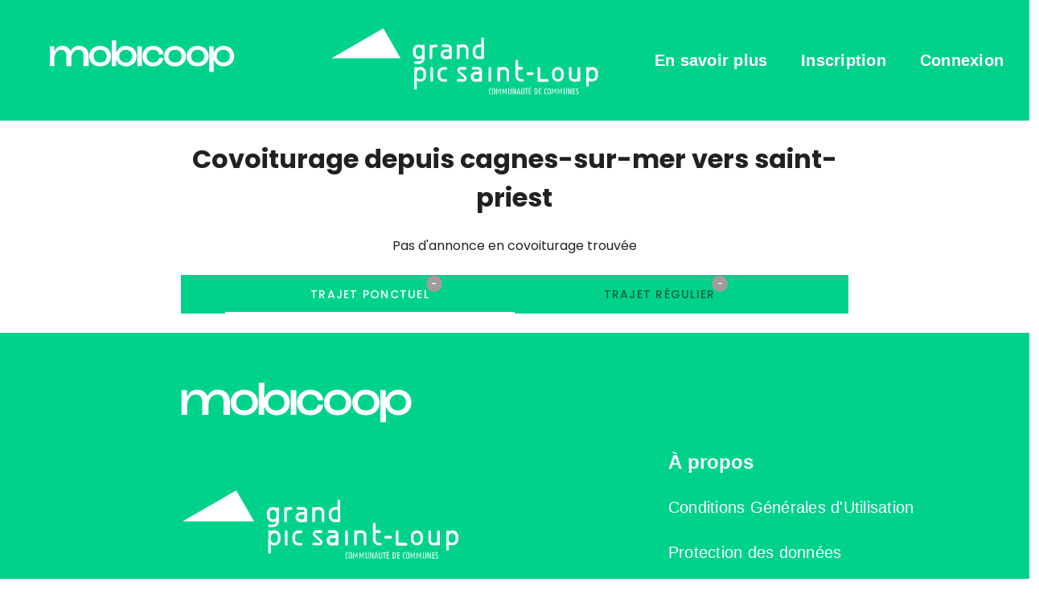

--- FILE ---
content_type: text/html; charset=UTF-8
request_url: https://covoiturage.grandpicsaintloup.fr/covoiturage/cagnes-sur-mer/saint-priest
body_size: 2141
content:
<!DOCTYPE html>
<html lang="fr">

<head>
    <meta charset="UTF-8">
    <title>Covoiturage sans commission de cagnes-sur-mer à saint-priest | CC-Grand-Pic-Saint-Loup</title>

    <meta content="width=device-width, initial-scale=1" name="viewport">

        <link rel="alternate" media="only screen and (max-width: 920px)" href="http://m.mobicoop.fr">
    
    <meta name="description"
        content="Les covoiturages entre cagnes-sur-mer et saint-priest, sans commission, libre et coopératif pour vos trajets réguliers ou occasionnels.">

    
            

    
        <script>
    let cookiesPrefs = JSON.parse(localStorage.getItem('cookies_prefs'));
    let sendStats = (cookiesPrefs && cookiesPrefs.stats)
    
    /*  /!\ Without consent, we dont send any informations */
    if(sendStats){
        var _paq = window._paq || [];
        _paq.push(['trackPageView']);
        _paq.push(['enableLinkTracking']);
        (function() {
            _paq.push(['setTrackerUrl', 'https://mobicoop.matomo.cloud/matomo.php']);
            _paq.push(['setSiteId', "30"]);
            var d=document, g=d.createElement('script'), s=d.getElementsByTagName('script')[0];
            g.type='text/javascript'; g.async=true; g.defer=true; g.src='https://mobicoop.matomo.cloud/matomo.js'; s.parentNode.insertBefore(g,s);
        })();
    }
</script>
         <script>

var $buoop = {required:{e:-4,f:-4,o:-4,s:-4,c:-4},insecure:true,api:2022.11,
l: "fr"
};
function $buo_f(){
 var e = document.createElement("script");
 e.src = "//browser-update.org/update.min.js";

 document.body.appendChild(e);
};
try {document.addEventListener("DOMContentLoaded", $buo_f,false)}
catch(e){window.attachEvent("onload", $buo_f)}
</script>


    
    
    

</head>

<body>
    <div id="app">
        <v-app>
                        <m-header
                app-name="CC-Grand-Pic-Saint-Loup"
                token="eyJ0eXAiOiJKV1QiLCJhbGciOiJSUzI1NiIsImN0eSI6IkpXVCJ9.eyJpYXQiOjE3NjkyNzA1MzgsImV4cCI6MTc2OTI3MTQzOCwicm9sZXMiOlsiUk9MRV9VU0VSIl0sInVzZXJuYW1lIjoicGljX3NhaW50X2xvdXAiLCJpZCI6OX0.[base64]"
                :url-mobile="&quot;http:\/\/m.mobicoop.fr&quot;"
                :publish-button-always-active=" true"
                :languages="{&quot;fr&quot;:&quot;Fran\u00e7ais&quot;}"
                :gamification-active="true"
                :gratuity-active="false"></m-header>
            
                        <v-main role="main">
                  <journey-result 
    :journeys="{&quot;punctual&quot;:[],&quot;regular&quot;:[]}"
    origin="cagnes-sur-mer"
    origin-sanitize="cagnes-sur-mer"
    destination="saint-priest"
    destination-sanitize="saint-priest"
    :frequency="1"
    :total="0"
    :page="1"
    :per-page="300"
    :logged="false"
  />
            </v-main>
                                    <m-footer app-name="CC-Grand-Pic-Saint-Loup" :cookies-show-auto="false"
                :social-networks-active="false"
                :social-cookies="[]"></m-footer>
                    </v-app>
    </div>
</body>

<script src="/build/runtime.d94b3b43.js"></script><script src="/build/0.f55e713c.js"></script><script src="/build/app.90aa6e3e.js"></script>

</html>


--- FILE ---
content_type: image/svg+xml
request_url: https://covoiturage.grandpicsaintloup.fr/images/pages/home/footer/logo-pic-saint-loupsite.svg
body_size: 15726
content:
<?xml version="1.0" encoding="utf-8"?>
<!-- Generator: Adobe Illustrator 26.2.1, SVG Export Plug-In . SVG Version: 6.00 Build 0)  -->
<svg version="1.1" id="Calque_1" xmlns="http://www.w3.org/2000/svg" xmlns:xlink="http://www.w3.org/1999/xlink" x="0px" y="0px"
	 viewBox="0 0 237 78" style="enable-background:new 0 0 237 78;" xml:space="preserve">
<style type="text/css">
	.st0{fill:#FFFFFF;}
</style>
<path class="st0" d="M138.3,67c-0.7,0-1.3-0.4-1.3-2.5c0-2.2,0.8-2.5,1.4-2.5c0.4,0,0.6,0.1,0.6,0.1v0.5c0,0-0.3-0.1-0.6-0.1
	c-0.4,0-0.8,0.4-0.8,2.1c0,1.5,0.3,2,0.8,2c0.3,0,0.7-0.1,0.7-0.1v0.5C139.1,66.9,138.7,67,138.3,67L138.3,67z"/>
<path class="st0" d="M139.5,64.5c0-2.2,0.8-2.5,1.4-2.5c0.6,0,1.4,0.3,1.4,2.5c0,2.2-0.7,2.5-1.4,2.5
	C140.2,67,139.5,66.7,139.5,64.5z M140,64.5c0,1.7,0.4,2.1,0.8,2.1c0.4,0,0.8-0.4,0.8-2.1c0-1.6-0.4-2.1-0.8-2.1
	C140.4,62.4,140,62.9,140,64.5z"/>
<path class="st0" d="M146.3,67l0-2.6c0-0.5,0-1.3,0-1.3s-0.2,0.7-0.4,1l-0.9,2l-0.9-2c-0.1-0.3-0.3-0.7-0.4-1c0,0,0,0.8,0,1.3
	l-0.1,2.6h-0.6l0.2-4.9h0.5l1.2,3l1.2-3h0.4l0.2,4.9H146.3z"/>
<path class="st0" d="M151.1,67l0-2.6c0-0.5,0-1.3,0-1.3s-0.2,0.7-0.4,1l-0.9,2l-0.9-2c-0.1-0.3-0.4-1-0.4-1s0,0.8,0,1.3l0,2.6H148
	l0.2-4.9h0.4l1.2,3l1.2-3h0.4l0.2,4.9H151.1z"/>
<path class="st0" d="M154.1,67c-0.8,0-1.2-0.3-1.2-1.3V62h0.6v3.8c0,0.5,0.2,0.8,0.7,0.8c0.4,0,0.7-0.2,0.7-0.8V62h0.6v3.7
	C155.3,66.6,154.9,67,154.1,67L154.1,67z"/>
<path class="st0" d="M158.6,67l-1.1-2.7c-0.2-0.5-0.5-1.3-0.5-1.3s0.1,0.8,0.1,1.4V67h-0.6V62h0.5l1.1,2.6c0.2,0.6,0.5,1.3,0.5,1.3
	s-0.1-0.8-0.1-1.5V62h0.6V67H158.6z"/>
<path class="st0" d="M162.3,66.9l-0.2-1.2h-1.4l-0.2,1.2h-0.6L161,62h0.7l1.2,4.9H162.3z M161.6,63.5c-0.1-0.4-0.1-0.8-0.2-1.2
	c0,0-0.1,0.7-0.2,1.2l-0.4,1.8h1.2L161.6,63.5z"/>
<path class="st0" d="M164.8,67c-0.8,0-1.2-0.3-1.2-1.3V62h0.6v3.8c0,0.5,0.2,0.8,0.7,0.8c0.4,0,0.7-0.2,0.7-0.8V62h0.6v3.7
	C166,66.6,165.6,67,164.8,67L164.8,67z"/>
<path class="st0" d="M169.1,62.5h-0.9v4.4h-0.6v-4.4h-1V62h2.6L169.1,62.5z"/>
<path class="st0" d="M169.7,67V62h2v0.5h-1.4v1.5h1.3v0.5h-1.3v1.9h1.4V67H169.7z M170.9,61.7h-0.6l0.7-0.8h0.8L170.9,61.7z"/>
<path class="st0" d="M174.5,66.9V62h0.7c1,0,1.8,0.3,1.8,2.5c0,2.1-0.7,2.5-1.8,2.5H174.5z M175,62.5v4h0.2c0.8,0,1.2-0.3,1.2-2
	c0-1.6-0.4-2-1.1-2L175,62.5z"/>
<path class="st0" d="M178.1,67V62h2v0.5h-1.4v1.5h1.3v0.5h-1.3v1.9h1.4V67H178.1z"/>
<path class="st0" d="M183.9,67c-0.7,0-1.3-0.4-1.3-2.5c0-2.2,0.8-2.5,1.4-2.5c0.4,0,0.6,0.1,0.6,0.1v0.5c0,0-0.3-0.1-0.6-0.1
	c-0.4,0-0.8,0.4-0.8,2.1c0,1.5,0.3,2,0.8,2c0.3,0,0.7-0.1,0.7-0.1v0.5C184.6,66.9,184.3,67,183.9,67L183.9,67z"/>
<path class="st0" d="M185.1,64.5c0-2.2,0.8-2.5,1.4-2.5c0.6,0,1.4,0.3,1.4,2.5c0,2.2-0.7,2.5-1.4,2.5
	C185.8,67,185.1,66.7,185.1,64.5z M185.6,64.5c0,1.7,0.4,2.1,0.8,2.1c0.4,0,0.8-0.4,0.8-2.1c0-1.6-0.4-2.1-0.8-2.1
	C186,62.4,185.6,62.9,185.6,64.5z"/>
<path class="st0" d="M191.9,67l0-2.6c0-0.5,0-1.3,0-1.3s-0.2,0.7-0.4,1l-0.9,2l-0.9-2c-0.1-0.3-0.4-1-0.4-1s0,0.8,0,1.3l0,2.6h-0.6
	l0.2-4.9h0.4l1.2,3l1.2-3h0.4l0.2,4.9H191.9z"/>
<path class="st0" d="M196.7,67l0-2.6c0-0.5,0-1.3,0-1.3s-0.2,0.7-0.4,1l-0.9,2l-0.9-2c-0.1-0.3-0.4-1-0.4-1s0,0.8,0,1.3l0,2.6h-0.6
	l0.2-4.9h0.4l1.2,3l1.2-3h0.4l0.2,4.9H196.7z"/>
<path class="st0" d="M199.7,67c-0.8,0-1.2-0.3-1.2-1.3V62h0.6v3.8c0,0.5,0.2,0.8,0.7,0.8c0.4,0,0.7-0.2,0.7-0.8V62h0.6v3.7
	C200.9,66.6,200.4,67,199.7,67L199.7,67z"/>
<path class="st0" d="M204.2,67l-1.1-2.7c-0.2-0.5-0.5-1.3-0.5-1.3s0.1,0.8,0.1,1.4V67h-0.6V62h0.5l1.1,2.6c0.2,0.6,0.5,1.3,0.5,1.3
	s-0.1-0.8-0.1-1.5V62h0.6V67H204.2z"/>
<path class="st0" d="M205.9,67V62h2v0.5h-1.4v1.5h1.3v0.5h-1.3v1.9h1.4V67H205.9z"/>
<path class="st0" d="M209.2,67c-0.2,0-0.5-0.1-0.7-0.1v-0.5c0,0,0.4,0.1,0.7,0.1c0.4,0,0.8-0.2,0.8-0.8c0-0.5-0.2-0.7-0.5-1
	l-0.4-0.4c-0.2-0.1-0.3-0.3-0.4-0.5c-0.1-0.2-0.1-0.4-0.1-0.6c0-1,0.7-1.3,1.2-1.3c0.3,0,0.7,0.1,0.7,0.1v0.5c0,0-0.3-0.1-0.7-0.1
	c-0.4,0-0.6,0.2-0.6,0.7c0,0.4,0.2,0.6,0.4,0.9l0.4,0.4c0.3,0.3,0.6,0.7,0.6,1.3C210.5,66.9,209.8,67,209.2,67L209.2,67z"/>
<path class="st0" d="M83.1,26.1c0.3,0,0.6,0.1,0.8,0.3c0.2,0.2,0.3,0.5,0.3,0.8v10.1c0,0.7-0.1,1.3-0.4,1.9c-0.5,1.1-1.4,2-2.6,2.5
	C80.7,41.8,80,42,79.4,42h-2.8c-0.3,0-0.5-0.1-0.7-0.3c-0.1-0.1-0.2-0.2-0.3-0.3c-0.1-0.1-0.1-0.3-0.1-0.4c0-0.3,0.1-0.6,0.3-0.8
	c0.2-0.2,0.5-0.3,0.7-0.3h2.8c0.4,0,0.7-0.1,1-0.2c0.3-0.1,0.6-0.3,0.9-0.6c0.2-0.2,0.4-0.5,0.6-0.9c0.1-0.3,0.2-0.6,0.2-1
	c-0.7,0.5-1.6,0.8-2.7,0.8c-0.6,0-1.2-0.1-1.8-0.4c-0.5-0.2-1-0.5-1.4-0.9l-0.1-0.1c-0.5-0.4-0.8-1-1.1-1.6
	c-0.2-0.6-0.4-1.2-0.4-1.8v-2.4c0-0.6,0.1-1.2,0.4-1.8c0.2-0.5,0.5-1,0.9-1.4l0.1-0.1c0.4-0.5,1-0.8,1.5-1.1
	c1.1-0.4,2.3-0.5,3.4-0.1c0.4,0.1,0.8,0.3,1.2,0.6c0-0.2,0.1-0.4,0.3-0.5C82.6,26.2,82.8,26.1,83.1,26.1L83.1,26.1z M81.3,35.1
	c0.2-0.2,0.4-0.5,0.6-0.8c0.1-0.3,0.2-0.7,0.2-1v-2.4c0-0.3-0.1-0.7-0.2-1c-0.1-0.3-0.3-0.6-0.6-0.9c-0.3-0.2-0.5-0.4-0.9-0.6
	c-0.3-0.1-0.7-0.2-1-0.2c-0.7,0-1.3,0.3-1.9,0.8l-0.1,0.1c-0.2,0.2-0.3,0.5-0.4,0.7c-0.1,0.3-0.2,0.7-0.2,1v2.4
	c0,0.7,0.3,1.3,0.8,1.9c0.6,0.5,1.2,0.8,1.9,0.8c0.4,0,0.7-0.1,1-0.2C80.7,35.6,81,35.4,81.3,35.1z"/>
<path class="st0" d="M93.7,26.1h-1.5c-0.7,0-1.4,0.2-2,0.5c-0.1-0.1-0.2-0.3-0.3-0.3c-0.3-0.2-0.9-0.3-1.3,0.1
	c-0.2,0.2-0.3,0.5-0.3,0.8V37c0,0.3,0.1,0.6,0.3,0.8c0.2,0.2,0.5,0.3,0.7,0.3c0.3,0,0.6-0.1,0.8-0.3c0.2-0.2,0.3-0.5,0.3-0.8v-6.9
	c0-0.5,0.2-0.9,0.6-1.3c0.2-0.2,0.4-0.3,0.6-0.4c0.2-0.1,0.5-0.1,0.7-0.1h1.5c0.1,0,0.3,0,0.4-0.1s0.2-0.1,0.3-0.2
	c0.2-0.2,0.3-0.5,0.3-0.8c0-0.3-0.1-0.6-0.3-0.8c-0.1-0.1-0.2-0.2-0.3-0.2C94,26.1,93.8,26.1,93.7,26.1L93.7,26.1z"/>
<path class="st0" d="M104.6,26.3c0.4,0.1,0.7,0.4,1,0.6c0.6,0.6,0.9,1.3,0.9,2.2V37c0,0.3-0.1,0.6-0.3,0.8c-0.2,0.2-0.4,0.3-0.7,0.3
	c-0.5,0-0.8-0.2-1-0.5c-0.6,0.3-1.3,0.5-2,0.5h-1.1c-0.5,0-1.1-0.1-1.6-0.3c-0.5-0.2-0.9-0.5-1.3-0.8c-0.4-0.4-0.7-0.8-0.9-1.3
	c-0.2-0.5-0.3-1-0.3-1.6c0-0.6,0.1-1.1,0.3-1.5c0.3-0.7,0.8-1.4,1.5-1.8c0.7-0.4,1.4-0.7,2.2-0.7h2.4c0.1,0,0.2,0,0.4-0.1l0.1-0.1
	c0.1-0.1,0.1-0.2,0.1-0.5v-0.3c0-0.3-0.1-0.5-0.2-0.7c-0.2-0.2-0.4-0.3-0.6-0.3h-4.2c-0.3,0-0.6-0.1-0.8-0.3
	c-0.1-0.1-0.2-0.2-0.2-0.3c-0.1-0.1-0.1-0.3-0.1-0.4c0-0.3,0.1-0.6,0.3-0.8c0.2-0.2,0.5-0.3,0.8-0.3h4.2
	C103.9,26.1,104.3,26.1,104.6,26.3L104.6,26.3z M103.2,35.8c0.2-0.1,0.4-0.2,0.6-0.4c0.4-0.4,0.6-0.8,0.6-1.4v-1.9
	c-0.1,0-0.1,0-0.2,0c-0.1,0-0.2,0-0.4,0h-2.4c-0.5,0-1,0.2-1.3,0.5c-0.4,0.4-0.5,0.8-0.5,1.3c0,0.3,0,0.5,0.1,0.7
	c0.1,0.2,0.2,0.4,0.4,0.6c0.2,0.2,0.4,0.3,0.6,0.4c0.2,0.1,0.5,0.2,0.7,0.2h1.1C102.7,35.9,103,35.9,103.2,35.8L103.2,35.8z"/>
<path class="st0" d="M119,27.2c-0.4-0.4-0.8-0.7-1.3-0.9c-0.5-0.2-1-0.3-1.6-0.3h-1.5c-0.7,0-1.4,0.2-2,0.5
	c-0.2-0.4-0.5-0.5-0.9-0.5c-0.3,0-0.6,0.1-0.8,0.3c-0.2,0.2-0.3,0.5-0.3,0.8V37c0,0.3,0.1,0.6,0.3,0.8c0.2,0.2,0.5,0.3,0.8,0.3
	c0.3,0,0.6-0.1,0.8-0.3c0.2-0.2,0.3-0.5,0.3-0.8v-6.9c0-0.5,0.2-1,0.6-1.3c0.2-0.2,0.4-0.3,0.6-0.4c0.2-0.1,0.5-0.1,0.7-0.1h1.5
	c0.3,0,0.5,0.1,0.7,0.2c0.5,0.2,0.8,0.6,1,1c0.1,0.2,0.2,0.5,0.2,0.7V37c0,0.3,0.1,0.6,0.3,0.8c0.2,0.2,0.5,0.3,0.8,0.3
	c0.3,0,0.5-0.1,0.7-0.3c0.2-0.2,0.3-0.5,0.3-0.8v-6.9c0-0.6-0.1-1.1-0.3-1.6C119.6,28,119.3,27.6,119,27.2L119,27.2z"/>
<path class="st0" d="M132.5,20.4c0.2,0.2,0.3,0.4,0.3,0.7V37c0,0.1,0,0.2,0,0.3c0,0.1-0.1,0.3-0.3,0.4c-0.2,0.2-0.5,0.3-0.7,0.3
	l-3.1,0c-0.7,0-1.3-0.1-1.9-0.4c-0.6-0.2-1.1-0.6-1.6-1.1c-0.5-0.5-0.8-1-1.1-1.6c-0.2-0.6-0.4-1.2-0.4-1.9V31
	c0-0.7,0.1-1.3,0.4-1.9c0.2-0.6,0.6-1.1,1-1.6c0.4-0.4,1-0.8,1.6-1.1c0.6-0.3,1.3-0.4,1.9-0.4h2.1v-4.9c0-0.3,0.1-0.6,0.3-0.7
	c0.2-0.2,0.4-0.3,0.8-0.3C132.1,20.1,132.3,20.2,132.5,20.4L132.5,20.4z M128.7,28.2c-0.4,0-0.7,0.1-1.1,0.2c-0.5,0.2-0.9,0.6-1.2,1
	c-0.3,0.5-0.5,1-0.5,1.5v2.1c0,0.4,0.1,0.8,0.2,1.1c0.1,0.3,0.3,0.6,0.6,0.9c0.2,0.3,0.5,0.5,0.9,0.6c0.3,0.1,0.7,0.2,1.1,0.2h2.1
	v-7.7L128.7,28.2z"/>
<path class="st0" d="M117.7,51.9c-1.2-1-2.4-2.1-3.5-3.1l-0.6-0.5c-0.4-0.3-0.6-0.5-0.6-0.6c0-0.1-0.1-0.2-0.1-0.3c0,0,0-0.1,0-0.2
	c0-0.2,0.1-0.3,0.2-0.4c0,0,0,0,0,0l0.1-0.1l0.1,0c0,0,0.1,0,0.1,0c0.1,0,0.1,0,0.2,0h3.8l0,0h0.1c0.3,0,0.6-0.1,0.8-0.3
	c0.2-0.2,0.3-0.4,0.3-0.8c0-0.3-0.1-0.6-0.3-0.8c-0.1-0.1-0.2-0.2-0.4-0.2c-0.1-0.1-0.3-0.1-0.4-0.1h-3.8c-0.2,0-0.4,0-0.6,0.1l0,0
	c-0.5,0.1-1,0.4-1.3,0.7c-0.5,0.6-0.8,1.2-0.8,1.9c0,0.8,0.3,1.5,0.9,2l0,0c0.8,0.7,1.5,1.4,2.3,2.1c0.8,0.7,1.6,1.4,2.4,2
	c0.1,0.2,0.2,0.3,0.2,0.5c0,0.1,0,0.1,0,0.2c0,0.1,0,0.1-0.1,0.2c-0.1,0-0.1,0.1-0.2,0.1l-0.1,0c-0.1,0-0.2,0.1-0.2,0.1h-4.4
	c-0.3,0-0.6,0.1-0.8,0.3c-0.1,0.1-0.2,0.2-0.2,0.3c0,0.1-0.1,0.3-0.1,0.4c0,0.3,0.1,0.6,0.3,0.8c0.2,0.2,0.4,0.3,0.7,0.3h4.4
	c0.8,0,1.4-0.3,1.9-0.8c0.5-0.5,0.8-1.2,0.8-1.9C118.6,53.1,118.3,52.4,117.7,51.9L117.7,51.9z"/>
<path class="st0" d="M89.9,56.6c0.3,0,0.6-0.1,0.8-0.3c0.2-0.2,0.3-0.5,0.3-0.8v-9.9c0-0.3-0.1-0.6-0.3-0.8
	c-0.2-0.2-0.5-0.3-0.8-0.3c-0.3,0-0.6,0.1-0.7,0.3c-0.2,0.2-0.3,0.5-0.3,0.8v9.9C88.9,56.3,89.2,56.6,89.9,56.6L89.9,56.6z"/>
<path class="st0" d="M85,47.6c0.2,0.6,0.3,1.2,0.3,1.8v2.4c0,0.6-0.1,1.3-0.4,1.9c-0.2,0.6-0.6,1.1-1,1.5c-0.4,0.4-1,0.8-1.5,1
	c-1,0.4-2.3,0.5-3.4,0.1c-0.4-0.1-0.8-0.3-1.1-0.5v-3.8c0-0.3-0.1-0.6-0.3-0.8c-0.2-0.2-0.5-0.3-0.8-0.3c-0.1,0-0.3,0-0.4,0.1
	c-0.1,0.1-0.3,0.1-0.4,0.2c-0.1,0.1-0.2,0.3-0.3,0.5v-6.2c0-0.3,0.1-0.6,0.3-0.8c0.2-0.2,0.5-0.3,0.8-0.3c0.3,0,0.6,0.1,0.8,0.3
	c0.2,0.1,0.3,0.3,0.3,0.5c0.8-0.5,1.7-0.8,2.7-0.8c0.6,0,1.3,0.1,1.8,0.4c0.6,0.2,1.1,0.6,1.6,1C84.4,46.5,84.8,47,85,47.6L85,47.6z
	 M83.2,49.4c0-0.3-0.1-0.7-0.2-1c-0.1-0.3-0.3-0.6-0.6-0.9l-0.1-0.1c-0.5-0.4-1.1-0.6-1.8-0.6c-0.8,0-1.4,0.3-1.9,0.8
	c-0.5,0.5-0.8,1.2-0.8,1.9v2.4c0,0.4,0.1,0.7,0.2,1c0.1,0.3,0.3,0.6,0.6,0.9c0.2,0.2,0.5,0.4,0.8,0.6c0.3,0.1,0.7,0.2,1,0.2
	c0.4,0,0.7-0.1,1.1-0.2c0.3-0.1,0.6-0.3,0.9-0.6c0.2-0.2,0.4-0.5,0.6-0.9c0.1-0.3,0.2-0.7,0.2-1V49.4z"/>
<path class="st0" d="M75.7,52.1v10.1c0,0.1,0,0.2,0,0.3V51.9C75.7,52,75.7,52,75.7,52.1z"/>
<path class="st0" d="M77.5,51.3c-0.2-0.2-0.5-0.3-0.8-0.3c-0.1,0-0.3,0-0.4,0.1c-0.1,0.1-0.3,0.1-0.4,0.2c-0.1,0.1-0.2,0.3-0.3,0.5
	v10.6c0.1,0.5,0.4,0.8,1,0.8c0.3,0,0.6-0.1,0.8-0.3c0.2-0.2,0.3-0.5,0.3-0.8v-1.4h0v-4.9v0v-3.8C77.9,51.8,77.8,51.5,77.5,51.3
	L77.5,51.3z"/>
<path class="st0" d="M97.2,48.4c0.1-0.3,0.3-0.6,0.6-0.8c0.2-0.2,0.5-0.4,0.8-0.6c0.3-0.1,0.7-0.2,1-0.2h2c0.3,0,0.6-0.1,0.8-0.3
	c0.2-0.2,0.3-0.5,0.3-0.8c0-0.3-0.1-0.6-0.3-0.8c-0.1-0.1-0.2-0.2-0.4-0.2c-0.1,0-0.3-0.1-0.4-0.1h-2c-0.7,0-1.3,0.1-1.9,0.4
	c-0.6,0.2-1.1,0.6-1.5,1c-0.4,0.4-0.8,1-1,1.6c-0.2,0.6-0.4,1.2-0.4,1.8v2.4c0,0.7,0.1,1.3,0.4,1.9c0.2,0.6,0.6,1.1,1,1.5
	c0.4,0.4,1,0.8,1.5,1c0.6,0.2,1.2,0.4,1.9,0.4h2c0.3,0,0.6-0.1,0.8-0.3c0.2-0.2,0.3-0.5,0.3-0.8c0-0.1,0-0.3-0.1-0.4
	c-0.1-0.1-0.1-0.2-0.2-0.3c-0.1-0.1-0.2-0.2-0.4-0.2c-0.1,0-0.3-0.1-0.4-0.1h-2c-0.4,0-0.7-0.1-1-0.2c-0.3-0.1-0.6-0.3-0.8-0.6
	c-0.2-0.2-0.4-0.5-0.6-0.9c-0.1-0.3-0.2-0.7-0.2-1v-2.4C97,49.1,97.1,48.7,97.2,48.4L97.2,48.4z"/>
<path class="st0" d="M165.5,54.8c-0.2-0.2-0.5-0.3-0.7-0.3h-1.1c-0.4,0-0.7-0.1-1.1-0.2c-0.3-0.1-0.6-0.3-0.9-0.6
	c-0.2-0.2-0.4-0.5-0.6-0.9c-0.1-0.3-0.2-0.7-0.2-1v-5.1h3c0.3,0,0.6-0.1,0.8-0.3c0.2-0.2,0.3-0.5,0.3-0.8c0-0.3-0.1-0.6-0.3-0.8
	c-0.1-0.1-0.2-0.2-0.4-0.2c-0.1,0-0.3-0.1-0.4-0.1h-3v-4.9c0-0.3-0.1-0.6-0.3-0.8c-0.2-0.2-0.5-0.3-0.7-0.3c-0.3,0-0.6,0.1-0.8,0.3
	c-0.2,0.2-0.3,0.5-0.3,0.8v12.1c0,0.7,0.1,1.3,0.4,1.9c0.2,0.6,0.6,1.1,1,1.5c0.4,0.4,1,0.8,1.5,1c0.6,0.2,1.2,0.4,1.9,0.4h1.1
	c0.3,0,0.5-0.1,0.7-0.3c0.2-0.2,0.3-0.5,0.3-0.8c0-0.1,0-0.3-0.1-0.4C165.7,55,165.6,54.9,165.5,54.8L165.5,54.8z"/>
<path class="st0" d="M129.4,44.8c0.4,0.2,0.7,0.4,1,0.7c0.6,0.6,0.9,1.3,0.9,2.2v7.9c0,0.3-0.1,0.6-0.3,0.8
	c-0.2,0.2-0.4,0.3-0.8,0.3c-0.5,0-0.8-0.2-1-0.5c-0.6,0.3-1.3,0.5-2,0.5h-1.1c-0.5,0-1.1-0.1-1.6-0.3c-0.5-0.2-0.9-0.5-1.3-0.9
	c-0.4-0.4-0.7-0.8-0.9-1.3c-0.2-0.5-0.3-1-0.3-1.6c0-0.6,0.1-1.1,0.3-1.6c0.2-0.5,0.5-0.9,0.9-1.3c0.4-0.4,0.8-0.7,1.3-0.9
	c0.5-0.2,1-0.3,1.6-0.3h2.4c0.1,0,0.2,0,0.3-0.1l0.1-0.1c0.1-0.1,0.1-0.2,0.1-0.5v-0.3c0-0.3-0.1-0.5-0.2-0.7
	c-0.2-0.2-0.4-0.2-0.6-0.2H124c-0.3,0-0.6-0.1-0.8-0.3c-0.2-0.2-0.3-0.5-0.3-0.8c0-0.3,0.1-0.6,0.3-0.8c0.2-0.2,0.5-0.3,0.8-0.3h4.3
	C128.6,44.6,129,44.6,129.4,44.8L129.4,44.8z M128,54.3c0.2-0.1,0.4-0.2,0.6-0.4c0.4-0.4,0.6-0.8,0.6-1.4v-1.9c-0.2,0-0.4,0-0.5,0
	h-2.4c-0.5,0-1,0.2-1.4,0.5c-0.4,0.4-0.5,0.8-0.5,1.3c0,0.3,0,0.5,0.1,0.7c0.1,0.2,0.2,0.4,0.4,0.6c0.2,0.2,0.4,0.3,0.6,0.4
	c0.2,0.1,0.5,0.2,0.8,0.2h1.1C127.5,54.5,127.7,54.4,128,54.3L128,54.3z"/>
<path class="st0" d="M137.7,44.6c-0.3,0-0.6,0.1-0.7,0.3c-0.2,0.2-0.3,0.5-0.3,0.8v9.9c0,0.7,0.4,1.1,1,1.1c0.3,0,0.6-0.1,0.8-0.3
	c0.2-0.2,0.3-0.5,0.3-0.8v-9.9c0-0.3-0.1-0.6-0.3-0.8C138.3,44.7,138,44.6,137.7,44.6L137.7,44.6z"/>
<path class="st0" d="M152.4,45.7c-0.4-0.4-0.8-0.7-1.3-0.9c-0.5-0.2-1-0.3-1.6-0.3H148c-0.7,0-1.4,0.2-2,0.5
	c-0.2-0.4-0.5-0.5-0.9-0.5c-0.3,0-0.6,0.1-0.8,0.3c-0.2,0.2-0.3,0.5-0.3,0.8v9.9c0,0.3,0.1,0.6,0.3,0.8c0.2,0.2,0.5,0.3,0.8,0.3
	c0.3,0,0.6-0.1,0.8-0.3c0.2-0.2,0.3-0.5,0.3-0.8v-7c0-0.5,0.2-1,0.6-1.3c0.2-0.2,0.4-0.3,0.6-0.4c0.2-0.1,0.5-0.1,0.7-0.1h1.5
	c0.3,0,0.5,0,0.7,0.2c0.5,0.2,0.8,0.6,1,1c0.1,0.2,0.2,0.5,0.2,0.7v6.9c0,0.3,0.1,0.6,0.3,0.8c0.2,0.2,0.5,0.3,0.8,0.3
	c0.3,0,0.5-0.1,0.7-0.3c0.2-0.2,0.3-0.5,0.3-0.8v-6.9c0-0.5-0.1-1.1-0.3-1.6C153,46.6,152.7,46.1,152.4,45.7L152.4,45.7z"/>
<path class="st0" d="M185,54.4h-5.9v-8.8c0-0.3-0.1-0.6-0.3-0.8c-0.2-0.2-0.4-0.3-0.7-0.3c-0.3,0-0.6,0.1-0.8,0.3
	c-0.2,0.2-0.3,0.5-0.3,0.8v9.9c0,0.1,0,0.1,0,0.2c0,0.1,0.1,0.2,0.1,0.4c0.1,0.1,0.2,0.2,0.3,0.3c0,0,0.1,0,0.1,0.1
	c0.2,0.1,0.4,0.2,0.6,0.2h6.9c0.3,0,0.6-0.1,0.8-0.3c0.2-0.2,0.3-0.5,0.3-0.7c0-0.3-0.1-0.6-0.3-0.8C185.6,54.6,185.3,54.4,185,54.4
	L185,54.4z"/>
<path class="st0" d="M197.1,46c0.4,0.4,0.8,1,1,1.5c0.2,0.6,0.4,1.2,0.4,1.8v2.4c0,0.7-0.1,1.3-0.4,1.9c-0.2,0.6-0.6,1.1-1,1.5
	c-0.9,0.9-2.1,1.4-3.4,1.4c-0.6,0-1.3-0.1-1.9-0.4c-0.6-0.2-1.1-0.6-1.5-1c-0.4-0.4-0.8-1-1-1.6s-0.4-1.2-0.4-1.8v-2.4
	c0-0.6,0.1-1.2,0.4-1.8c0.2-0.5,0.5-0.9,0.8-1.3l0.2-0.2c0.4-0.5,1-0.8,1.6-1.1c1.2-0.5,2.6-0.5,3.7,0
	C196.1,45.2,196.6,45.5,197.1,46L197.1,46z M193.7,54.5c0.4,0,0.7-0.1,1-0.2c0.3-0.1,0.6-0.3,0.9-0.6c0.3-0.2,0.5-0.5,0.6-0.9
	c0.1-0.3,0.2-0.7,0.2-1v-2.4c0-0.3-0.1-0.7-0.2-1c-0.1-0.3-0.3-0.6-0.6-0.9c-0.5-0.5-1.2-0.8-1.9-0.8c-0.7,0-1.3,0.3-1.9,0.8
	c-0.5,0.5-0.8,1.2-0.8,1.9v2.4c0,0.4,0.1,0.7,0.2,1c0.1,0.3,0.3,0.6,0.6,0.9c0.2,0.2,0.5,0.4,0.8,0.6
	C192.9,54.4,193.3,54.5,193.7,54.5L193.7,54.5z"/>
<path class="st0" d="M210.9,44.6c-0.3,0-0.6,0.1-0.8,0.3c-0.2,0.2-0.3,0.5-0.3,0.8v7c0,0.5-0.2,0.9-0.6,1.3
	c-0.4,0.4-0.8,0.5-1.3,0.5h-1.1c-0.3,0-0.5-0.1-0.7-0.2c-0.5-0.2-0.8-0.6-1-1c-0.1-0.2-0.2-0.5-0.2-0.8v-6.9c0-0.3-0.1-0.6-0.3-0.8
	c-0.1-0.1-0.2-0.2-0.4-0.2c-0.1,0-0.3-0.1-0.4-0.1c-0.3,0-0.5,0.1-0.7,0.3c-0.2,0.2-0.3,0.5-0.3,0.8v6.9c0,0.6,0.1,1.1,0.3,1.6
	c0.2,0.5,0.5,0.9,0.9,1.3c0.8,0.8,1.8,1.2,2.9,1.2h1.1c0.8,0,1.5-0.2,2-0.5c0.2,0.3,0.5,0.5,1,0.5c0.3,0,0.5-0.1,0.7-0.3
	c0.2-0.2,0.3-0.5,0.3-0.8v-9.9c0-0.3-0.1-0.6-0.3-0.8C211.4,44.7,211.2,44.6,210.9,44.6L210.9,44.6z"/>
<path class="st0" d="M226.3,47.5c0.2,0.6,0.3,1.2,0.3,1.8v2.4c0,0.7-0.1,1.3-0.4,1.9c-0.2,0.6-0.6,1.1-1,1.5c-0.4,0.4-0.9,0.8-1.5,1
	c-0.6,0.2-1.2,0.4-1.9,0.4c-0.5,0-1-0.1-1.5-0.2c-0.4-0.1-0.8-0.3-1.1-0.5v3.7c0,0.3-0.1,0.6-0.3,0.8c-0.1,0.1-0.2,0.2-0.4,0.2
	c-0.1,0-0.3,0.1-0.4,0.1c-0.3,0-0.6-0.1-0.8-0.3c-0.1-0.1-0.2-0.2-0.2-0.3c-0.1-0.1-0.1-0.3-0.1-0.4V45.6c0-0.3,0.1-0.6,0.3-0.8
	c0.2-0.2,0.5-0.3,0.8-0.3c0.3,0,0.6,0.1,0.8,0.3c0.1,0.1,0.2,0.3,0.3,0.5c0.8-0.5,1.7-0.8,2.7-0.8c0.6,0,1.3,0.1,1.8,0.4
	c0.6,0.2,1.1,0.6,1.6,1C225.6,46.4,226,46.9,226.3,47.5L226.3,47.5z M220.7,54.3c0.3,0.1,0.7,0.2,1,0.2c0.4,0,0.7-0.1,1-0.2
	c0.3-0.1,0.6-0.3,0.9-0.6c0.2-0.2,0.4-0.5,0.6-0.9c0.1-0.3,0.2-0.7,0.2-1v-2.4c0-0.3-0.1-0.7-0.2-1c-0.1-0.3-0.3-0.6-0.6-0.9
	l-0.1-0.1c-0.5-0.4-1.1-0.6-1.8-0.6c-0.7,0-1.4,0.3-1.9,0.8c-0.5,0.5-0.8,1.2-0.8,1.9v2.4c0,0.4,0.1,0.7,0.2,1
	c0.1,0.3,0.3,0.6,0.6,0.9C220.1,53.9,220.4,54.1,220.7,54.3L220.7,54.3z"/>
<path class="st0" d="M172.7,48.9h-3.7c-0.8,0-1.1,0.3-1.1,1.1c0,0.8,0.3,1.1,1.1,1.1h3.7c0.8,0,1.1-0.3,1.1-1.1
	C173.8,49.3,173.4,48.9,172.7,48.9z"/>
<path class="st0" d="M64.4,37.4H7.6l42.6-24.6L64.4,37.4z"/>
</svg>
